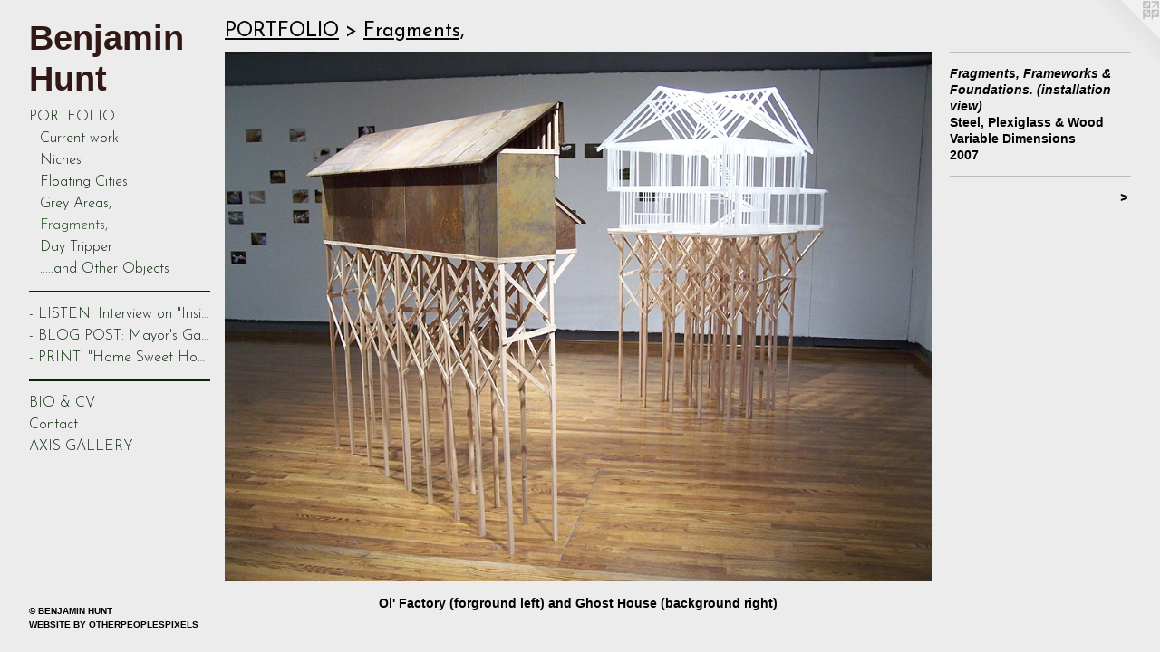

--- FILE ---
content_type: text/html;charset=utf-8
request_url: https://benhuntartwork.com/artwork/1274946-Fragments%2C%20Frameworks%20%26%20Foundations.%20%28installation%20view%29.html
body_size: 5239
content:
<!doctype html><html class="no-js a-image mobile-title-align--center has-mobile-menu-icon--left p-artwork has-page-nav l-bricks mobile-menu-align--center has-wall-text "><head><meta charset="utf-8" /><meta content="IE=edge" http-equiv="X-UA-Compatible" /><meta http-equiv="X-OPP-Site-Id" content="20219" /><meta http-equiv="X-OPP-Revision" content="1009" /><meta http-equiv="X-OPP-Locke-Environment" content="production" /><meta http-equiv="X-OPP-Locke-Release" content="v0.0.141" /><title>Benjamin  Hunt</title><link rel="canonical" href="https://benhuntartwork.com/artwork/1274946-Fragments%2c%20Frameworks%20%26%20Foundations%2e%20%28installation%20view%29.html" /><meta content="website" property="og:type" /><meta property="og:url" content="https://benhuntartwork.com/artwork/1274946-Fragments%2c%20Frameworks%20%26%20Foundations%2e%20%28installation%20view%29.html" /><meta property="og:title" content="Fragments, Frameworks &amp; Foundations. (installation view)" /><meta content="width=device-width, initial-scale=1" name="viewport" /><link type="text/css" rel="stylesheet" href="//cdnjs.cloudflare.com/ajax/libs/normalize/3.0.2/normalize.min.css" /><link type="text/css" rel="stylesheet" media="only all" href="//maxcdn.bootstrapcdn.com/font-awesome/4.3.0/css/font-awesome.min.css" /><link type="text/css" rel="stylesheet" media="not all and (min-device-width: 600px) and (min-device-height: 600px)" href="/release/locke/production/v0.0.141/css/small.css" /><link type="text/css" rel="stylesheet" media="only all and (min-device-width: 600px) and (min-device-height: 600px)" href="/release/locke/production/v0.0.141/css/large-bricks.css" /><link type="text/css" rel="stylesheet" media="not all and (min-device-width: 600px) and (min-device-height: 600px)" href="/r17035485990000001009/css/small-site.css" /><link type="text/css" rel="stylesheet" media="only all and (min-device-width: 600px) and (min-device-height: 600px)" href="/r17035485990000001009/css/large-site.css" /><link type="text/css" rel="stylesheet" media="only all and (min-device-width: 600px) and (min-device-height: 600px)" href="//fonts.googleapis.com/css?family=Josefin+Sans:400" /><link type="text/css" rel="stylesheet" media="only all and (min-device-width: 600px) and (min-device-height: 600px)" href="//fonts.googleapis.com/css?family=Josefin+Sans:300" /><link type="text/css" rel="stylesheet" media="not all and (min-device-width: 600px) and (min-device-height: 600px)" href="//fonts.googleapis.com/css?family=Josefin+Sans:300&amp;text=MENUHomePORTFLI-%20S%3Antrviw%22sghBGay%27lCc%26VAXY" /><script>window.OPP = window.OPP || {};
OPP.modernMQ = 'only all';
OPP.smallMQ = 'not all and (min-device-width: 600px) and (min-device-height: 600px)';
OPP.largeMQ = 'only all and (min-device-width: 600px) and (min-device-height: 600px)';
OPP.downURI = '/x/2/1/9/20219/.down';
OPP.gracePeriodURI = '/x/2/1/9/20219/.grace_period';
OPP.imgL = function (img) {
  !window.lazySizes && img.onerror();
};
OPP.imgE = function (img) {
  img.onerror = img.onload = null;
  img.src = img.getAttribute('data-src');
  //img.srcset = img.getAttribute('data-srcset');
};</script><script src="/release/locke/production/v0.0.141/js/modernizr.js"></script><script src="/release/locke/production/v0.0.141/js/masonry.js"></script><script src="/release/locke/production/v0.0.141/js/respimage.js"></script><script src="/release/locke/production/v0.0.141/js/ls.aspectratio.js"></script><script src="/release/locke/production/v0.0.141/js/lazysizes.js"></script><script src="/release/locke/production/v0.0.141/js/large.js"></script><script src="/release/locke/production/v0.0.141/js/hammer.js"></script><script>if (!Modernizr.mq('only all')) { document.write('<link type="text/css" rel="stylesheet" href="/release/locke/production/v0.0.141/css/minimal.css">') }</script><style>.media-max-width {
  display: block;
}

@media (min-height: 847px) {

  .media-max-width {
    max-width: 960.0px;
  }

}

@media (max-height: 847px) {

  .media-max-width {
    max-width: 113.3333333333333vh;
  }

}</style><script>(function(i,s,o,g,r,a,m){i['GoogleAnalyticsObject']=r;i[r]=i[r]||function(){
(i[r].q=i[r].q||[]).push(arguments)},i[r].l=1*new Date();a=s.createElement(o),
m=s.getElementsByTagName(o)[0];a.async=1;a.src=g;m.parentNode.insertBefore(a,m)
})(window,document,'script','//www.google-analytics.com/analytics.js','ga');
ga('create', 'UA-22791454-1', 'auto');
ga('send', 'pageview');</script></head><body><header id="header"><a class=" site-title" href="/home.html"><span class=" site-title-text u-break-word">Benjamin  Hunt</span><div class=" site-title-media"></div></a><a id="mobile-menu-icon" class="mobile-menu-icon hidden--no-js hidden--large"><svg viewBox="0 0 21 17" width="21" height="17" fill="currentColor"><rect x="0" y="0" width="21" height="3" rx="0"></rect><rect x="0" y="7" width="21" height="3" rx="0"></rect><rect x="0" y="14" width="21" height="3" rx="0"></rect></svg></a></header><nav class=" hidden--large"><ul class=" site-nav"><li class="nav-item nav-home "><a class="nav-link " href="/home.html">Home</a></li><li class="nav-item expanded nav-museum "><a class="nav-link " href="/section/155612.html">PORTFOLIO</a><ul><li class="nav-item expanded nav-museum "><a class="nav-link " href="/section/393261-Current%20work.html">Current work</a><ul><li class="nav-item nav-museum "><a class="nav-link " href="/section/526684-2023%20-%20A%20Reductive%20State.html">2023 - A Reductive State</a><ul><li class="nav-gallery nav-item "><a class="nav-link " href="/section/526687-Installation%20views.html">Installation views</a></li><li class="nav-gallery nav-item "><a class="nav-link " href="/section/526688-The%20Work%20in%20the%20Exhibition.html">The Work in the Exhibition</a></li></ul></li><li class="nav-item nav-museum "><a class="nav-link " href="/section/518252-2022%20-%20Lost%20at%20Home%2c%20Found%20in%20Garden.html">2022 - Lost at Home, Found in Garden</a><ul><li class="nav-gallery nav-item "><a class="nav-link " href="/section/518253--%20Gallery%20Installation%20View.html">- Gallery Installation View</a></li><li class="nav-gallery nav-item "><a class="nav-link " href="/section/518254--%20Untitled%20%28Sky%29.html">- Untitled (Sky)</a></li><li class="nav-gallery nav-item "><a class="nav-link " href="/artwork/5099258-A%20Gift%20Not%20Given%2e.html">- A Gift Not Given.</a></li><li class="nav-gallery nav-item "><a class="nav-link " href="/artwork/5099257-Grafts.html">- Grafts</a></li><li class="nav-gallery nav-item "><a class="nav-link " href="/artwork/5099280-Untitled%20%28cart%29%2e.html">- Untitled (Cart)</a></li></ul></li><li class="nav-item nav-museum "><a class="nav-link " href="/section/505536-2021%20-%20Operating%20Under%20the%20Influence.html">2021 - Operating Under the Influence</a><ul><li class="nav-gallery nav-item "><a class="nav-link " href="/section/505569--%20Gallery%20Installation%20view.html">- Gallery Installation view</a></li><li class="nav-gallery nav-item "><a class="nav-link " href="/section/505572--%20A%20Useful%20Device.html">- A Useful Device</a></li><li class="nav-gallery nav-item "><a class="nav-link " href="/section/505570--%20County%20Road%20100.html">- County Road 100</a></li><li class="nav-item nav-museum "><a class="nav-link " href="/section/505573--%20Photographic%20work.html">- Photographic work</a><ul><li class="nav-gallery nav-item "><a class="nav-link " href="/artwork/4919984-Operating%20Under%20the%20Influence.html">- Operating Under the Influence</a></li><li class="nav-gallery nav-item "><a class="nav-link " href="/section/505577--%20A%20Soft%20Projection%20%28Diptych%29.html">- A Soft Projection (Diptych)</a></li><li class="nav-gallery nav-item "><a class="nav-link " href="/section/505574--%20A%20Soft%20Serration%20%28Triptych%29.html">- A Soft Serration (Triptych)</a></li><li class="nav-gallery nav-item "><a class="nav-link " href="/section/505575--%20Intersection%20%28Triptych%29.html">- Intersection (Triptych)</a></li><li class="nav-gallery nav-item "><a class="nav-link " href="/section/505576--%20Oculus%20%28Triptych%29.html">- Oculus (Triptych)</a></li></ul></li></ul></li><li class="nav-item nav-museum "><a class="nav-link " href="/section/502434-2021%20-The%20Ceiling%2c%20Floor%20and%20a%20Television%20Sky.html">2021 -The Ceiling, Floor and a Television Sky</a><ul><li class="nav-gallery nav-item "><a class="nav-link " href="/section/502435--%20Gallery%20Installation%20View.html">- Gallery Installation View</a></li><li class="nav-item nav-museum "><a class="nav-link " href="/section/502439--%20Unnatural%20Device.html">- Unnatural Device</a><ul><li class="nav-gallery nav-item "><a class="nav-link " href="/section/502440--%20Unnatural%20Device%20%231.html">- Unnatural Device #1</a></li><li class="nav-gallery nav-item "><a class="nav-link " href="/section/502441--%20Unnatural%20Device%20%232.html">- Unnatural Device #2</a></li></ul></li><li class="nav-gallery nav-item "><a class="nav-link " href="/section/502438--%20The%20Shortest%20Path%20Between%20Two%20Points.html">- The Shortest Path Between Two Points</a></li><li class="nav-gallery nav-item "><a class="nav-link " href="/section/502443--%20Moving%20the%20Goal%20Posts.html">- Moving the Goal Posts</a></li><li class="nav-gallery nav-item "><a class="nav-link " href="/section/502445--%20Apple%20of%20My%20Ire.html">- Apple of My Ire</a></li><li class="nav-gallery nav-item "><a class="nav-link " href="/section/502452--%20Vanity%20%28Redux%29.html">- Vanity (Redux)</a></li><li class="nav-item nav-museum "><a class="nav-link " href="/section/502454--%20Photography%20.html">- Photography </a><ul><li class="nav-gallery nav-item "><a class="nav-link " href="/section/502458--%20%22Lake%20Sun%22%20%26%20%22Blanketed%22.html">- "Lake Sun" &amp; "Blanketed"</a></li><li class="nav-gallery nav-item "><a class="nav-link " href="/section/502457--%20%22Reaching%22%2c%20%22Falling%20Sky%22%20%26%20%22Setting%22%20%28Triptych%29.html">- "Reaching", "Falling Sky" &amp; "Setting" (Triptych)</a></li><li class="nav-gallery nav-item "><a class="nav-link " href="/section/502455--%20%22Collateral%22%20%28Dyptic%29%2e%20White%20Noise%20%26%20Collateral.html">- "Collateral" (Dyptic). White Noise &amp; Collateral</a></li><li class="nav-gallery nav-item "><a class="nav-link " href="/section/502456-%22The%20Ceiling%2c%20Floor%20and%20a%20Television%20Sky%22%20%28Dyptich%29.html">"The Ceiling, Floor and a Television Sky" (Dyptich)</a></li></ul></li></ul></li><li class="nav-gallery nav-item "><a class="nav-link " href="/section/490740-2020-%20The%20High%20Life%20Series.html">2020- The High Life Series</a></li><li class="nav-item nav-museum "><a class="nav-link " href="/section/479191-2018-%20Regression%20Series.html">2018- Regression Series</a><ul><li class="nav-gallery nav-item "><a class="nav-link " href="/section/479195-Regression%201%20%28atomic%20cactus%29.html">- Regression 1 (atomic cactus)</a></li><li class="nav-gallery nav-item "><a class="nav-link " href="/section/479200-Regression%202%20%28atomic%20cactus%29.html">- Regression 2 (atomic cactus)</a></li><li class="nav-gallery nav-item "><a class="nav-link " href="/section/479193-Regression%203%20%28cross%20sectional%20cloud%29.html">- Regression 3 (cross sectional cloud)</a></li><li class="nav-gallery nav-item "><a class="nav-link " href="/section/479202-Regression%204%20%28absinthe%20and%20popcorn%29.html">- Regression 4 (absinthe and popcorn)</a></li><li class="nav-gallery nav-item "><a class="nav-link " href="/section/479204-Regression%205%20%28doughnut%20for%20Deacon%29.html">- Regression 5 (doughnut for Deacon)</a></li></ul></li><li class="nav-item nav-museum "><a class="nav-link " href="/section/468882-2018-%20Surveying%20the%20Prairie%20of%20a%20Room%20.html">2018- Surveying the Prairie of a Room 
</a><ul><li class="nav-gallery nav-item "><a class="nav-link " href="/section/468902--%20Model%20for%20Gaudi.html">- Model for Gaudi</a></li><li class="nav-gallery nav-item "><a class="nav-link " href="/section/468903--%20Irish%20Twins.html">- Irish Twins</a></li><li class="nav-gallery nav-item "><a class="nav-link " href="/section/468905--%20Taking%20the%20Piss%20out%20of%20a%20Corner.html">- Taking the Piss out of a Corner</a></li><li class="nav-gallery nav-item "><a class="nav-link " href="/artwork/4427471-%22Folding%20up%20an%20Angle%22.html">- Folding up an Angle</a></li><li class="nav-gallery nav-item "><a class="nav-link " href="/section/468904--%20A%20Smaller%20Splash%20Series.html">- A Smaller Splash Series</a></li><li class="nav-gallery nav-item "><a class="nav-link " href="/section/468906--%20The%20Window%20Suite.html">- The Window Suite</a></li><li class="nav-gallery nav-item "><a class="nav-link " href="/section/468907--%20Concrete%20Drive%20Series%2e%20.html">- Concrete Drive Series. 
</a></li></ul></li><li class="nav-item nav-museum "><a class="nav-link " href="/section/468938-2017-%20Let%20Them%20Eat%20Cake%2e%20.html">2017- Let Them Eat Cake.</a><ul><li class="nav-gallery nav-item "><a class="nav-link " href="/section/479205-%22Let%20Them%20Eat%20Cake%2e%2e%2e%2eThe%20Most%20Beautiful%20Chocolate%20Cake%22.html">2017- "Let Them Eat Cake....</a></li></ul></li><li class="nav-item nav-museum "><a class="nav-link " href="/section/468932-2017-%20Under%20Construction%3a%20Bill%20Mead%2c%20Nick%20Shepard%20%26%20Ben%20Hunt.html">2017- Under Construction: Bill Mead, Nick Shepard &amp; Ben Hunt
</a><ul><li class="nav-gallery nav-item "><a class="nav-link " href="/artwork/4427539-%22Carriage%22.html">- Carriage</a></li><li class="nav-gallery nav-item "><a class="nav-link " href="/artwork/4427522-Bassinet.html">- Basinette</a></li><li class="nav-gallery nav-item "><a class="nav-link " href="/section/468934--%20FORMfollowsFUNCTIONfollowsFORM.html">- FORMfollowsFUNCTIONfollowsFORM</a></li><li class="nav-gallery nav-item "><a class="nav-link " href="/section/468933--%20Winter%20Reveal.html">- Winter Reveal</a></li></ul></li><li class="nav-gallery nav-item "><a class="nav-link " href="/section/468939-2016-%20Dual-Duel%20Exhibition%20with%20Bryan%20Valenzuela%20.html">2016- Dual-Duel Exhibition with Bryan Valenzuela </a></li></ul></li><li class="nav-gallery nav-item expanded "><a class="nav-link " href="/section/468937-Niches.html">Niches</a></li><li class="nav-gallery nav-item expanded "><a class="nav-link " href="/section/417330-Floating%20Cities.html">Floating Cities</a></li><li class="nav-gallery nav-item expanded "><a class="nav-link " href="/section/155789-Grey%20Areas%2c.html">Grey Areas,</a></li><li class="nav-gallery nav-item expanded "><a class="selected nav-link " href="/section/156006-Fragments%2c.html">Fragments,</a></li><li class="nav-gallery nav-item expanded "><a class="nav-link " href="/section/156545-Day%20Tripper.html">Day Tripper</a></li><li class="nav-gallery nav-item expanded "><a class="nav-link " href="/section/158345-%2e%2e%2e%2e%2eand%20Other%20Objects.html">.....and Other Objects</a></li></ul></li><li class="d3 nav-divider hidden--small"></li><li class="nav-item nav-outside0 "><a target="_blank" class="nav-link " href="http://www.capradio.org/57589">- LISTEN: Interview on "Insight"</a></li><li class="nav-outside1 nav-item "><a target="_blank" class="nav-link " href="https://engagesac.org/blog-civic-engagement/2020/1/16/mayors-gallery-january-2020-benjamin-hunt">- BLOG POST: Mayor's Gallery Civic Engag</a></li><li class="nav-item nav-pdf1 "><a target="_blank" class="nav-link " href="//img-cache.oppcdn.com/fixed/20219/assets/LiElRvevqPLuQsAb.pdf">- PRINT: "Home Sweet Home"</a></li><li class="d3 nav-divider hidden--small"></li><li class="nav-item nav-pdf2 "><a target="_blank" class="nav-link " href="//img-cache.oppcdn.com/fixed/20219/assets/YShM6pf6tgmeQdu0.pdf">BIO &amp; CV</a></li><li class="nav-item nav-contact "><a class="nav-link " href="/contact.html">Contact</a></li><li class="nav-item nav-outside2 "><a target="_blank" class="nav-link " href="https://axisgallery.org/home/exhibitions/ben-hunt-operating-under-the-influence-june-2021/">AXIS GALLERY</a></li></ul></nav><div class=" content"><nav class=" hidden--small" id="nav"><header><a class=" site-title" href="/home.html"><span class=" site-title-text u-break-word">Benjamin  Hunt</span><div class=" site-title-media"></div></a></header><ul class=" site-nav"><li class="nav-item nav-home "><a class="nav-link " href="/home.html">Home</a></li><li class="nav-item expanded nav-museum "><a class="nav-link " href="/section/155612.html">PORTFOLIO</a><ul><li class="nav-item expanded nav-museum "><a class="nav-link " href="/section/393261-Current%20work.html">Current work</a><ul><li class="nav-item nav-museum "><a class="nav-link " href="/section/526684-2023%20-%20A%20Reductive%20State.html">2023 - A Reductive State</a><ul><li class="nav-gallery nav-item "><a class="nav-link " href="/section/526687-Installation%20views.html">Installation views</a></li><li class="nav-gallery nav-item "><a class="nav-link " href="/section/526688-The%20Work%20in%20the%20Exhibition.html">The Work in the Exhibition</a></li></ul></li><li class="nav-item nav-museum "><a class="nav-link " href="/section/518252-2022%20-%20Lost%20at%20Home%2c%20Found%20in%20Garden.html">2022 - Lost at Home, Found in Garden</a><ul><li class="nav-gallery nav-item "><a class="nav-link " href="/section/518253--%20Gallery%20Installation%20View.html">- Gallery Installation View</a></li><li class="nav-gallery nav-item "><a class="nav-link " href="/section/518254--%20Untitled%20%28Sky%29.html">- Untitled (Sky)</a></li><li class="nav-gallery nav-item "><a class="nav-link " href="/artwork/5099258-A%20Gift%20Not%20Given%2e.html">- A Gift Not Given.</a></li><li class="nav-gallery nav-item "><a class="nav-link " href="/artwork/5099257-Grafts.html">- Grafts</a></li><li class="nav-gallery nav-item "><a class="nav-link " href="/artwork/5099280-Untitled%20%28cart%29%2e.html">- Untitled (Cart)</a></li></ul></li><li class="nav-item nav-museum "><a class="nav-link " href="/section/505536-2021%20-%20Operating%20Under%20the%20Influence.html">2021 - Operating Under the Influence</a><ul><li class="nav-gallery nav-item "><a class="nav-link " href="/section/505569--%20Gallery%20Installation%20view.html">- Gallery Installation view</a></li><li class="nav-gallery nav-item "><a class="nav-link " href="/section/505572--%20A%20Useful%20Device.html">- A Useful Device</a></li><li class="nav-gallery nav-item "><a class="nav-link " href="/section/505570--%20County%20Road%20100.html">- County Road 100</a></li><li class="nav-item nav-museum "><a class="nav-link " href="/section/505573--%20Photographic%20work.html">- Photographic work</a><ul><li class="nav-gallery nav-item "><a class="nav-link " href="/artwork/4919984-Operating%20Under%20the%20Influence.html">- Operating Under the Influence</a></li><li class="nav-gallery nav-item "><a class="nav-link " href="/section/505577--%20A%20Soft%20Projection%20%28Diptych%29.html">- A Soft Projection (Diptych)</a></li><li class="nav-gallery nav-item "><a class="nav-link " href="/section/505574--%20A%20Soft%20Serration%20%28Triptych%29.html">- A Soft Serration (Triptych)</a></li><li class="nav-gallery nav-item "><a class="nav-link " href="/section/505575--%20Intersection%20%28Triptych%29.html">- Intersection (Triptych)</a></li><li class="nav-gallery nav-item "><a class="nav-link " href="/section/505576--%20Oculus%20%28Triptych%29.html">- Oculus (Triptych)</a></li></ul></li></ul></li><li class="nav-item nav-museum "><a class="nav-link " href="/section/502434-2021%20-The%20Ceiling%2c%20Floor%20and%20a%20Television%20Sky.html">2021 -The Ceiling, Floor and a Television Sky</a><ul><li class="nav-gallery nav-item "><a class="nav-link " href="/section/502435--%20Gallery%20Installation%20View.html">- Gallery Installation View</a></li><li class="nav-item nav-museum "><a class="nav-link " href="/section/502439--%20Unnatural%20Device.html">- Unnatural Device</a><ul><li class="nav-gallery nav-item "><a class="nav-link " href="/section/502440--%20Unnatural%20Device%20%231.html">- Unnatural Device #1</a></li><li class="nav-gallery nav-item "><a class="nav-link " href="/section/502441--%20Unnatural%20Device%20%232.html">- Unnatural Device #2</a></li></ul></li><li class="nav-gallery nav-item "><a class="nav-link " href="/section/502438--%20The%20Shortest%20Path%20Between%20Two%20Points.html">- The Shortest Path Between Two Points</a></li><li class="nav-gallery nav-item "><a class="nav-link " href="/section/502443--%20Moving%20the%20Goal%20Posts.html">- Moving the Goal Posts</a></li><li class="nav-gallery nav-item "><a class="nav-link " href="/section/502445--%20Apple%20of%20My%20Ire.html">- Apple of My Ire</a></li><li class="nav-gallery nav-item "><a class="nav-link " href="/section/502452--%20Vanity%20%28Redux%29.html">- Vanity (Redux)</a></li><li class="nav-item nav-museum "><a class="nav-link " href="/section/502454--%20Photography%20.html">- Photography </a><ul><li class="nav-gallery nav-item "><a class="nav-link " href="/section/502458--%20%22Lake%20Sun%22%20%26%20%22Blanketed%22.html">- "Lake Sun" &amp; "Blanketed"</a></li><li class="nav-gallery nav-item "><a class="nav-link " href="/section/502457--%20%22Reaching%22%2c%20%22Falling%20Sky%22%20%26%20%22Setting%22%20%28Triptych%29.html">- "Reaching", "Falling Sky" &amp; "Setting" (Triptych)</a></li><li class="nav-gallery nav-item "><a class="nav-link " href="/section/502455--%20%22Collateral%22%20%28Dyptic%29%2e%20White%20Noise%20%26%20Collateral.html">- "Collateral" (Dyptic). White Noise &amp; Collateral</a></li><li class="nav-gallery nav-item "><a class="nav-link " href="/section/502456-%22The%20Ceiling%2c%20Floor%20and%20a%20Television%20Sky%22%20%28Dyptich%29.html">"The Ceiling, Floor and a Television Sky" (Dyptich)</a></li></ul></li></ul></li><li class="nav-gallery nav-item "><a class="nav-link " href="/section/490740-2020-%20The%20High%20Life%20Series.html">2020- The High Life Series</a></li><li class="nav-item nav-museum "><a class="nav-link " href="/section/479191-2018-%20Regression%20Series.html">2018- Regression Series</a><ul><li class="nav-gallery nav-item "><a class="nav-link " href="/section/479195-Regression%201%20%28atomic%20cactus%29.html">- Regression 1 (atomic cactus)</a></li><li class="nav-gallery nav-item "><a class="nav-link " href="/section/479200-Regression%202%20%28atomic%20cactus%29.html">- Regression 2 (atomic cactus)</a></li><li class="nav-gallery nav-item "><a class="nav-link " href="/section/479193-Regression%203%20%28cross%20sectional%20cloud%29.html">- Regression 3 (cross sectional cloud)</a></li><li class="nav-gallery nav-item "><a class="nav-link " href="/section/479202-Regression%204%20%28absinthe%20and%20popcorn%29.html">- Regression 4 (absinthe and popcorn)</a></li><li class="nav-gallery nav-item "><a class="nav-link " href="/section/479204-Regression%205%20%28doughnut%20for%20Deacon%29.html">- Regression 5 (doughnut for Deacon)</a></li></ul></li><li class="nav-item nav-museum "><a class="nav-link " href="/section/468882-2018-%20Surveying%20the%20Prairie%20of%20a%20Room%20.html">2018- Surveying the Prairie of a Room 
</a><ul><li class="nav-gallery nav-item "><a class="nav-link " href="/section/468902--%20Model%20for%20Gaudi.html">- Model for Gaudi</a></li><li class="nav-gallery nav-item "><a class="nav-link " href="/section/468903--%20Irish%20Twins.html">- Irish Twins</a></li><li class="nav-gallery nav-item "><a class="nav-link " href="/section/468905--%20Taking%20the%20Piss%20out%20of%20a%20Corner.html">- Taking the Piss out of a Corner</a></li><li class="nav-gallery nav-item "><a class="nav-link " href="/artwork/4427471-%22Folding%20up%20an%20Angle%22.html">- Folding up an Angle</a></li><li class="nav-gallery nav-item "><a class="nav-link " href="/section/468904--%20A%20Smaller%20Splash%20Series.html">- A Smaller Splash Series</a></li><li class="nav-gallery nav-item "><a class="nav-link " href="/section/468906--%20The%20Window%20Suite.html">- The Window Suite</a></li><li class="nav-gallery nav-item "><a class="nav-link " href="/section/468907--%20Concrete%20Drive%20Series%2e%20.html">- Concrete Drive Series. 
</a></li></ul></li><li class="nav-item nav-museum "><a class="nav-link " href="/section/468938-2017-%20Let%20Them%20Eat%20Cake%2e%20.html">2017- Let Them Eat Cake.</a><ul><li class="nav-gallery nav-item "><a class="nav-link " href="/section/479205-%22Let%20Them%20Eat%20Cake%2e%2e%2e%2eThe%20Most%20Beautiful%20Chocolate%20Cake%22.html">2017- "Let Them Eat Cake....</a></li></ul></li><li class="nav-item nav-museum "><a class="nav-link " href="/section/468932-2017-%20Under%20Construction%3a%20Bill%20Mead%2c%20Nick%20Shepard%20%26%20Ben%20Hunt.html">2017- Under Construction: Bill Mead, Nick Shepard &amp; Ben Hunt
</a><ul><li class="nav-gallery nav-item "><a class="nav-link " href="/artwork/4427539-%22Carriage%22.html">- Carriage</a></li><li class="nav-gallery nav-item "><a class="nav-link " href="/artwork/4427522-Bassinet.html">- Basinette</a></li><li class="nav-gallery nav-item "><a class="nav-link " href="/section/468934--%20FORMfollowsFUNCTIONfollowsFORM.html">- FORMfollowsFUNCTIONfollowsFORM</a></li><li class="nav-gallery nav-item "><a class="nav-link " href="/section/468933--%20Winter%20Reveal.html">- Winter Reveal</a></li></ul></li><li class="nav-gallery nav-item "><a class="nav-link " href="/section/468939-2016-%20Dual-Duel%20Exhibition%20with%20Bryan%20Valenzuela%20.html">2016- Dual-Duel Exhibition with Bryan Valenzuela </a></li></ul></li><li class="nav-gallery nav-item expanded "><a class="nav-link " href="/section/468937-Niches.html">Niches</a></li><li class="nav-gallery nav-item expanded "><a class="nav-link " href="/section/417330-Floating%20Cities.html">Floating Cities</a></li><li class="nav-gallery nav-item expanded "><a class="nav-link " href="/section/155789-Grey%20Areas%2c.html">Grey Areas,</a></li><li class="nav-gallery nav-item expanded "><a class="selected nav-link " href="/section/156006-Fragments%2c.html">Fragments,</a></li><li class="nav-gallery nav-item expanded "><a class="nav-link " href="/section/156545-Day%20Tripper.html">Day Tripper</a></li><li class="nav-gallery nav-item expanded "><a class="nav-link " href="/section/158345-%2e%2e%2e%2e%2eand%20Other%20Objects.html">.....and Other Objects</a></li></ul></li><li class="d3 nav-divider hidden--small"></li><li class="nav-item nav-outside0 "><a target="_blank" class="nav-link " href="http://www.capradio.org/57589">- LISTEN: Interview on "Insight"</a></li><li class="nav-outside1 nav-item "><a target="_blank" class="nav-link " href="https://engagesac.org/blog-civic-engagement/2020/1/16/mayors-gallery-january-2020-benjamin-hunt">- BLOG POST: Mayor's Gallery Civic Engag</a></li><li class="nav-item nav-pdf1 "><a target="_blank" class="nav-link " href="//img-cache.oppcdn.com/fixed/20219/assets/LiElRvevqPLuQsAb.pdf">- PRINT: "Home Sweet Home"</a></li><li class="d3 nav-divider hidden--small"></li><li class="nav-item nav-pdf2 "><a target="_blank" class="nav-link " href="//img-cache.oppcdn.com/fixed/20219/assets/YShM6pf6tgmeQdu0.pdf">BIO &amp; CV</a></li><li class="nav-item nav-contact "><a class="nav-link " href="/contact.html">Contact</a></li><li class="nav-item nav-outside2 "><a target="_blank" class="nav-link " href="https://axisgallery.org/home/exhibitions/ben-hunt-operating-under-the-influence-june-2021/">AXIS GALLERY</a></li></ul><footer><div class=" copyright">© BENJAMIN HUNT</div><div class=" credit"><a href="http://otherpeoplespixels.com/ref/benhuntartwork.com" target="_blank">Website by OtherPeoplesPixels</a></div></footer></nav><main id="main"><a class=" logo hidden--small" href="http://otherpeoplespixels.com/ref/benhuntartwork.com" title="Website by OtherPeoplesPixels" target="_blank"></a><div class=" page clearfix media-max-width"><h1 class="parent-title title"><a href="/section/155612.html" class="root title-segment hidden--small">PORTFOLIO</a><span class=" title-sep hidden--small"> &gt; </span><a class=" title-segment" href="/section/156006-Fragments%2c.html">Fragments,</a></h1><div class=" media-and-info"><div class=" page-media-wrapper media"><a class=" page-media" title="Fragments, Frameworks &amp; Foundations. (installation view)" href="/artwork/1274942-Ghost%20House%2e.html" id="media"><img data-aspectratio="960/720" class="u-img " alt="Fragments, Frameworks &amp; Foundations. (installation view)" src="//img-cache.oppcdn.com/fixed/20219/assets/eUblKbVC.jpg" srcset="//img-cache.oppcdn.com/img/v1.0/s:20219/t:QkxBTksrVEVYVCtIRVJF/p:12/g:tl/o:2.5/a:50/q:90/1400x720-eUblKbVC.jpg/960x720/156dd044f82afe63dea7f4ca6c6f1d14.jpg 960w,
//img-cache.oppcdn.com/img/v1.0/s:20219/t:QkxBTksrVEVYVCtIRVJF/p:12/g:tl/o:2.5/a:50/q:90/984x588-eUblKbVC.jpg/784x588/d0bf956dc5fec02423e929bc02036fe0.jpg 784w,
//img-cache.oppcdn.com/fixed/20219/assets/eUblKbVC.jpg 640w" sizes="(max-device-width: 599px) 100vw,
(max-device-height: 599px) 100vw,
(max-width: 640px) 640px,
(max-height: 480px) 640px,
(max-width: 784px) 784px,
(max-height: 588px) 784px,
960px" /></a><a class=" zoom-corner" style="display: none" id="zoom-corner"><span class=" zoom-icon fa fa-search-plus"></span></a><div class="share-buttons a2a_kit social-icons hidden--small" data-a2a-title="Fragments, Frameworks &amp; Foundations. (installation view)" data-a2a-url="https://benhuntartwork.com/artwork/1274946-Fragments%2c%20Frameworks%20%26%20Foundations%2e%20%28installation%20view%29.html"></div></div><div class=" info border-color"><div class=" wall-text border-color"><div class=" wt-item wt-title">Fragments, Frameworks &amp; Foundations. (installation view)</div><div class=" wt-item wt-media">Steel, Plexiglass &amp; Wood</div><div class=" wt-item wt-dimensions">Variable Dimensions</div><div class=" wt-item wt-date">2007</div></div><div class=" page-nav hidden--small border-color clearfix"><a class=" next" id="artwork-next" href="/artwork/1274942-Ghost%20House%2e.html"><span class=" m-hover-show">next</span> &gt;</a></div></div></div><div class="description description-2 wordy t-multi-column u-columns-1 u-break-word border-color hr-before--small"><p>Ol' Factory (forground left) and Ghost House (background right)</p></div><div class="share-buttons a2a_kit social-icons hidden--large" data-a2a-title="Fragments, Frameworks &amp; Foundations. (installation view)" data-a2a-url="https://benhuntartwork.com/artwork/1274946-Fragments%2c%20Frameworks%20%26%20Foundations%2e%20%28installation%20view%29.html"></div></div></main></div><footer><div class=" copyright">© BENJAMIN HUNT</div><div class=" credit"><a href="http://otherpeoplespixels.com/ref/benhuntartwork.com" target="_blank">Website by OtherPeoplesPixels</a></div></footer><div class=" modal zoom-modal" style="display: none" id="zoom-modal"><style>@media (min-aspect-ratio: 4/3) {

  .zoom-media {
    width: auto;
    max-height: 720px;
    height: 100%;
  }

}

@media (max-aspect-ratio: 4/3) {

  .zoom-media {
    height: auto;
    max-width: 960px;
    width: 100%;
  }

}
@supports (object-fit: contain) {
  img.zoom-media {
    object-fit: contain;
    width: 100%;
    height: 100%;
    max-width: 960px;
    max-height: 720px;
  }
}</style><div class=" zoom-media-wrapper"><img onerror="OPP.imgE(this);" onload="OPP.imgL(this);" data-src="//img-cache.oppcdn.com/fixed/20219/assets/eUblKbVC.jpg" data-srcset="//img-cache.oppcdn.com/img/v1.0/s:20219/t:QkxBTksrVEVYVCtIRVJF/p:12/g:tl/o:2.5/a:50/q:90/1400x720-eUblKbVC.jpg/960x720/156dd044f82afe63dea7f4ca6c6f1d14.jpg 960w,
//img-cache.oppcdn.com/img/v1.0/s:20219/t:QkxBTksrVEVYVCtIRVJF/p:12/g:tl/o:2.5/a:50/q:90/984x588-eUblKbVC.jpg/784x588/d0bf956dc5fec02423e929bc02036fe0.jpg 784w,
//img-cache.oppcdn.com/fixed/20219/assets/eUblKbVC.jpg 640w" data-sizes="(max-device-width: 599px) 100vw,
(max-device-height: 599px) 100vw,
(max-width: 640px) 640px,
(max-height: 480px) 640px,
(max-width: 784px) 784px,
(max-height: 588px) 784px,
960px" class="zoom-media lazyload hidden--no-js " alt="Fragments, Frameworks &amp; Foundations. (installation view)" /><noscript><img class="zoom-media " alt="Fragments, Frameworks &amp; Foundations. (installation view)" src="//img-cache.oppcdn.com/fixed/20219/assets/eUblKbVC.jpg" /></noscript></div></div><div class=" offline"></div><script src="/release/locke/production/v0.0.141/js/small.js"></script><script src="/release/locke/production/v0.0.141/js/artwork.js"></script><script>window.oppa=window.oppa||function(){(oppa.q=oppa.q||[]).push(arguments)};oppa('config','pathname','production/v0.0.141/20219');oppa('set','g','true');oppa('set','l','bricks');oppa('set','p','artwork');oppa('set','a','image');oppa('rect','m','media','main');oppa('send');</script><script async="" src="/release/locke/production/v0.0.141/js/analytics.js"></script><script src="https://otherpeoplespixels.com/static/enable-preview.js"></script></body></html>

--- FILE ---
content_type: text/css;charset=utf-8
request_url: https://benhuntartwork.com/r17035485990000001009/css/large-site.css
body_size: 479
content:
body {
  background-color: #EDECEC;
  font-weight: 700;
  font-style: normal;
  font-family: "Helvetica", sans-serif;
}

body {
  color: #000000;
}

main a {
  color: #000000;
}

main a:hover {
  text-decoration: underline;
  color: #1a1a1a;
}

main a:visited {
  color: #1a1a1a;
}

.site-title, .mobile-menu-icon {
  color: #311817;
}

.site-nav, .mobile-menu-link, nav:before, nav:after {
  color: #092509;
}

.site-nav a {
  color: #092509;
}

.site-nav a:hover {
  text-decoration: none;
  color: #134e13;
}

.site-nav a:visited {
  color: #092509;
}

.site-nav a.selected {
  color: #134e13;
}

.site-nav:hover a.selected {
  color: #092509;
}

footer {
  color: #000000;
}

footer a {
  color: #000000;
}

footer a:hover {
  text-decoration: underline;
  color: #1a1a1a;
}

footer a:visited {
  color: #1a1a1a;
}

.title, .news-item-title, .flex-page-title {
  color: #020302;
}

.title a {
  color: #020302;
}

.title a:hover {
  text-decoration: none;
  color: #162216;
}

.title a:visited {
  color: #020302;
}

.hr, .hr-before:before, .hr-after:after, .hr-before--small:before, .hr-before--large:before, .hr-after--small:after, .hr-after--large:after {
  border-top-color: #666666;
}

.button {
  background: #000000;
  color: #EDECEC;
}

.social-icon {
  background-color: #000000;
  color: #EDECEC;
}

.welcome-modal {
  background-color: #FFFFFF;
}

.share-button .social-icon {
  color: #000000;
}

.site-title {
  font-family: "Helvetica", sans-serif;
  font-style: normal;
  font-weight: 700;
}

.site-nav {
  font-family: "Josefin Sans", sans-serif;
  font-style: normal;
  font-weight: 300;
}

.section-title, .parent-title, .news-item-title, .link-name, .preview-placeholder, .preview-image, .flex-page-title {
  font-family: "Josefin Sans", sans-serif;
  font-style: normal;
  font-weight: 400;
}

body {
  font-size: 14px;
}

.site-title {
  font-size: 38px;
}

.site-nav {
  font-size: 16px;
}

.title, .news-item-title, .link-name, .flex-page-title {
  font-size: 22px;
}

.border-color {
  border-color: hsla(0, 0%, 0%, 0.2);
}

.p-artwork .page-nav a {
  color: #000000;
}

.p-artwork .page-nav a:hover {
  text-decoration: none;
  color: #000000;
}

.p-artwork .page-nav a:visited {
  color: #000000;
}

.wordy {
  text-align: left;
}

--- FILE ---
content_type: text/css;charset=utf-8
request_url: https://benhuntartwork.com/r17035485990000001009/css/small-site.css
body_size: 355
content:
body {
  background-color: #EDECEC;
  font-weight: 700;
  font-style: normal;
  font-family: "Helvetica", sans-serif;
}

body {
  color: #000000;
}

main a {
  color: #000000;
}

main a:hover {
  text-decoration: underline;
  color: #1a1a1a;
}

main a:visited {
  color: #1a1a1a;
}

.site-title, .mobile-menu-icon {
  color: #311817;
}

.site-nav, .mobile-menu-link, nav:before, nav:after {
  color: #092509;
}

.site-nav a {
  color: #092509;
}

.site-nav a:hover {
  text-decoration: none;
  color: #134e13;
}

.site-nav a:visited {
  color: #092509;
}

.site-nav a.selected {
  color: #134e13;
}

.site-nav:hover a.selected {
  color: #092509;
}

footer {
  color: #000000;
}

footer a {
  color: #000000;
}

footer a:hover {
  text-decoration: underline;
  color: #1a1a1a;
}

footer a:visited {
  color: #1a1a1a;
}

.title, .news-item-title, .flex-page-title {
  color: #020302;
}

.title a {
  color: #020302;
}

.title a:hover {
  text-decoration: none;
  color: #162216;
}

.title a:visited {
  color: #020302;
}

.hr, .hr-before:before, .hr-after:after, .hr-before--small:before, .hr-before--large:before, .hr-after--small:after, .hr-after--large:after {
  border-top-color: #666666;
}

.button {
  background: #000000;
  color: #EDECEC;
}

.social-icon {
  background-color: #000000;
  color: #EDECEC;
}

.welcome-modal {
  background-color: #FFFFFF;
}

.site-title {
  font-family: "Helvetica", sans-serif;
  font-style: normal;
  font-weight: 700;
}

nav {
  font-family: "Josefin Sans", sans-serif;
  font-style: normal;
  font-weight: 300;
}

.wordy {
  text-align: left;
}

.site-title {
  font-size: 2.1875rem;
}

footer .credit a {
  color: #000000;
}

--- FILE ---
content_type: text/css; charset=utf-8
request_url: https://fonts.googleapis.com/css?family=Josefin+Sans:300&text=MENUHomePORTFLI-%20S%3Antrviw%22sghBGay%27lCc%26VAXY
body_size: -354
content:
@font-face {
  font-family: 'Josefin Sans';
  font-style: normal;
  font-weight: 300;
  src: url(https://fonts.gstatic.com/l/font?kit=Qw3PZQNVED7rKGKxtqIqX5E-AVSJrOCfjY46_GbQXMRrLgTtSV3mOrKVeNj597WASBy3yb8Jg1juTuTU6zIJpC9o1Jo3W__Lj6B_urDIUzwFZQ&skey=22ddf758bcf1d5cd&v=v34) format('woff2');
}


--- FILE ---
content_type: text/plain
request_url: https://www.google-analytics.com/j/collect?v=1&_v=j102&a=1778291495&t=pageview&_s=1&dl=https%3A%2F%2Fbenhuntartwork.com%2Fartwork%2F1274946-Fragments%252C%2520Frameworks%2520%2526%2520Foundations.%2520%2528installation%2520view%2529.html&ul=en-us%40posix&dt=Benjamin%20Hunt&sr=1280x720&vp=1280x720&_u=IEBAAEABAAAAACAAI~&jid=1157433620&gjid=929274932&cid=1388329167.1768610080&tid=UA-22791454-1&_gid=790815607.1768610080&_r=1&_slc=1&z=1288495696
body_size: -451
content:
2,cG-M4PD4VV55P